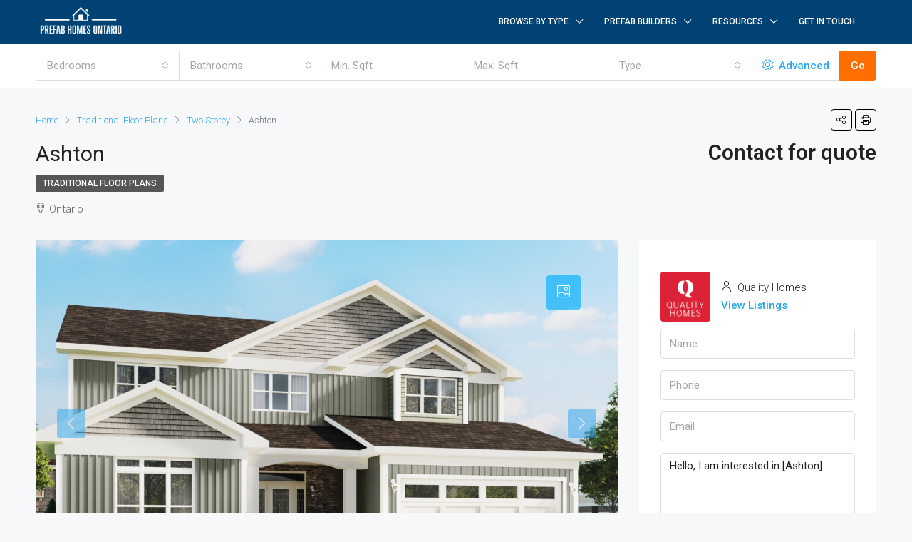

--- FILE ---
content_type: text/html; charset=utf-8
request_url: https://www.google.com/recaptcha/api2/aframe
body_size: 270
content:
<!DOCTYPE HTML><html><head><meta http-equiv="content-type" content="text/html; charset=UTF-8"></head><body><script nonce="9OdVVWhNj9JXyYFQG9Xogg">/** Anti-fraud and anti-abuse applications only. See google.com/recaptcha */ try{var clients={'sodar':'https://pagead2.googlesyndication.com/pagead/sodar?'};window.addEventListener("message",function(a){try{if(a.source===window.parent){var b=JSON.parse(a.data);var c=clients[b['id']];if(c){var d=document.createElement('img');d.src=c+b['params']+'&rc='+(localStorage.getItem("rc::a")?sessionStorage.getItem("rc::b"):"");window.document.body.appendChild(d);sessionStorage.setItem("rc::e",parseInt(sessionStorage.getItem("rc::e")||0)+1);localStorage.setItem("rc::h",'1768754311378');}}}catch(b){}});window.parent.postMessage("_grecaptcha_ready", "*");}catch(b){}</script></body></html>